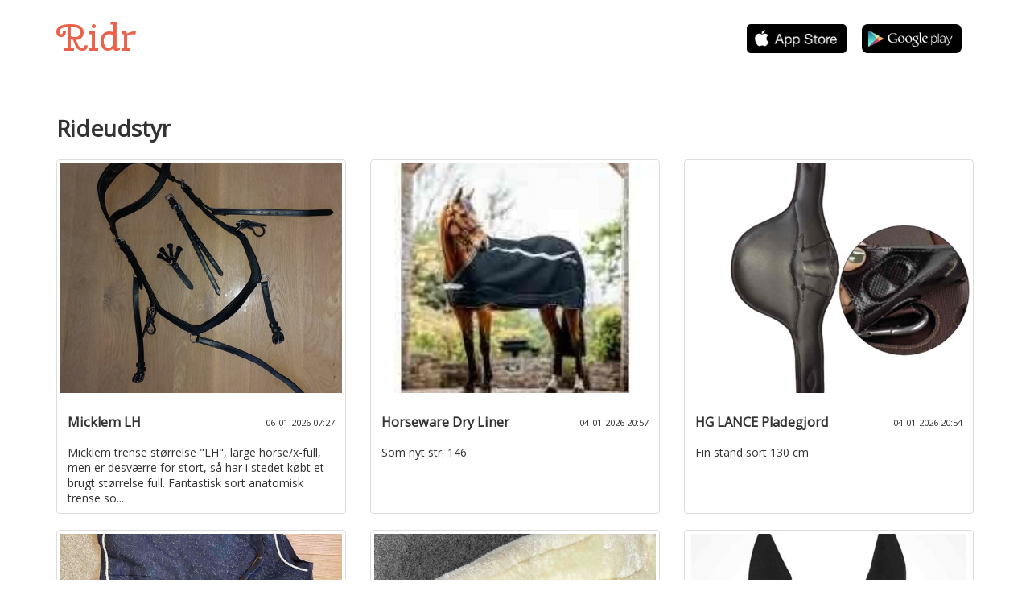

--- FILE ---
content_type: text/html; charset=utf-8
request_url: https://ridr.dk/kategori/rideudstyr/4/1
body_size: 5566
content:
<!DOCTYPE html>

<html>
<head prefix="og: http://ogp.me/ns# fb: http://ogp.me/ns/fb# product: http://ogp.me/ns/product#">
    <link rel="stylesheet" href="https://fonts.googleapis.com/css?family=Open+Sans:400,300" />
<link rel="stylesheet" href="https://fonts.googleapis.com/css?family=Cherry+Swash" />
<link rel="stylesheet" href="https://fonts.googleapis.com/css?family=Roboto">
<link rel="manifest" href="/manifest.json">
    <meta name="viewport" content="width=device-width" />
    <link rel="stylesheet" href="/dist/css/ridr.css?cb=6" />

<script src="https://www.gstatic.com/firebasejs/5.8.2/firebase-app.js"></script>
<script src="https://www.gstatic.com/firebasejs/5.8.2/firebase-messaging.js"></script>

<script async type="text/javascript" src="/ridr.webpush-init.js?cb=6"></script>
<script async type="text/javascript" src="/dist/js/bundle.js?cb=6"></script>

<link rel="icon" href="/favicon.png" type="image/png" />
<title>Brugt rideudstyr til salg - stort udvalg af billigt hesteudstyr</title>
<meta name="description" content="Masser af brugt rideudstyr til salg - tjek de mange annoncer ud og find billigt udstyr til heste - Ridr.dk" />
<script>
    (function (i, s, o, g, r, a, m) {
        i['GoogleAnalyticsObject'] = r; i[r] = i[r] || function () {
            (i[r].q = i[r].q || []).push(arguments)
        }, i[r].l = 1 * new Date(); a = s.createElement(o),
        m = s.getElementsByTagName(o)[0]; a.async = 1; a.src = g; m.parentNode.insertBefore(a, m)
    })(window, document, 'script', 'https://www.google-analytics.com/analytics.js', 'ga');

    ga('create', 'UA-23170675-28', 'auto');
    ga('set', 'anonymizeIp', true);

    ga('send', 'pageview');

</script>
    
</head>
<body>
    <div class="help-page desktop container sticky">
        <header class="row">
                    <div class="col-xs-3">
                        <span class="ridr"><a href="/">Ridr</a></span>
                    </div>
                    <div class="text col-xs-3">
                        Køb/salg<br />
                        heste og udstyr
                    </div>

            <div class="col-xs-6 app-buttons">

                    <a href="https://itunes.apple.com/dk/app/ridr-rideudstyr-ponyer-og/id1147108808" target="_blank" onclick="trackEvent('hent app', 'appstore', 'kategoriside')">
                        <img src="/images/apple_black.png" />
                    </a>
                    <a class="offset-unknown" href="https://play.google.com/store/apps/details?id=dk.ridr.app" target="_blank" onclick="trackEvent('hent app', 'google play', 'kategoriside')">
                        <img src="/images/android_black.png" />
                    </a>


            </div>
        </header>
    </div>
    <div class="container-fluid">
        <div class="row">
            <div class="col-xs-12 border"></div>
        </div>
    </div>
    <div class="container sitemap">
        <div class="row">
            <div class="col-xs-12">
                <h1>Rideudstyr</h1>
            </div>
        </div>
        <div class="row">
                <div class="col-xs-4">
                    <a href="/micklem-lh/id-1853797/">
                        <div class="thumbnail">
                                <div class="preview-image" style="background-image: url(https://billeder.weblook.dk/photos/attachments/4453/22262989.jpg?width=480&amp;height=480&amp;mode=crop&amp;scale=downscaleonly)"></div>
                            <div class="caption">
                                <div>
                                    <h3 class="pull-left">
                                        Micklem LH
                                    </h3>
                                    <small class="pull-right date">06-01-2026 07:27</small>
                                </div>
                                <p>
                                    Micklem trense st&#248;rrelse &quot;LH&quot;, large horse/x-full, men er desv&#230;rre for stort, s&#229; har i stedet k&#248;bt et brugt st&#248;rrelse full. Fantastisk sort anatomisk trense so...
                                </p>
                            </div>
                        </div>
                    </a>
                </div>
                <div class="col-xs-4">
                    <a href="/horseware-dry-liner/id-1844089/">
                        <div class="thumbnail">
                                <div class="preview-image" style="background-image: url(https://billeder.weblook.dk/photos/attachments/4416/22076280.jpg?width=480&amp;height=480&amp;mode=crop&amp;scale=downscaleonly)"></div>
                            <div class="caption">
                                <div>
                                    <h3 class="pull-left">
                                        Horseware Dry Liner
                                    </h3>
                                    <small class="pull-right date">04-01-2026 20:57</small>
                                </div>
                                <p>
                                    Som nyt str. 146
                                </p>
                            </div>
                        </div>
                    </a>
                </div>
                <div class="col-xs-4">
                    <a href="/hg-lance-pladegjord/id-1844087/">
                        <div class="thumbnail">
                                <div class="preview-image" style="background-image: url(https://billeder.weblook.dk/photos/attachments/4416/22076278.jpg?width=480&amp;height=480&amp;mode=crop&amp;scale=downscaleonly)"></div>
                            <div class="caption">
                                <div>
                                    <h3 class="pull-left">
                                        HG LANCE Pladegjord
                                    </h3>
                                    <small class="pull-right date">04-01-2026 20:54</small>
                                </div>
                                <p>
                                    Fin stand sort 130 cm
                                </p>
                            </div>
                        </div>
                    </a>
                </div>
                <div class="col-xs-4">
                    <a href="/aveve-laendetaeppe/id-1828299/">
                        <div class="thumbnail">
                                <div class="preview-image" style="background-image: url(https://billeder.weblook.dk/photos/attachments/4359/21790552.jpg?width=480&amp;height=480&amp;mode=crop&amp;scale=downscaleonly)"></div>
                            <div class="caption">
                                <div>
                                    <h3 class="pull-left">
                                        Aveve l&#xE6;ndet&#xE6;ppe
                                    </h3>
                                    <small class="pull-right date">04-01-2026 07:58</small>
                                </div>
                                <p>
                                    Str 125 men er stor i st&#248;rrelsen!
200 kr&#160;
Hvide h&#229;r p&#229;, ikke pr&#248;vet fjernet

                                </p>
                            </div>
                        </div>
                    </a>
                </div>
                <div class="col-xs-4">
                    <a href="/gjord-m-lam/id-1828297/">
                        <div class="thumbnail">
                                <div class="preview-image" style="background-image: url(https://billeder.weblook.dk/photos/attachments/4359/21790548.jpg?width=480&amp;height=480&amp;mode=crop&amp;scale=downscaleonly)"></div>
                            <div class="caption">
                                <div>
                                    <h3 class="pull-left">
                                        Gjord m. lam
                                    </h3>
                                    <small class="pull-right date">04-01-2026 07:56</small>
                                </div>
                                <p>
                                    Str 140 cm uden elastik
Aldrig brugt kun pr&#248;vet p&#229;
Nypris 400 kr
Din pris 200 kr inkl fragt&#160;


                                </p>
                            </div>
                        </div>
                    </a>
                </div>
                <div class="col-xs-4">
                    <a href="/catago-hut/id-1828293/">
                        <div class="thumbnail">
                                <div class="preview-image" style="background-image: url(https://billeder.weblook.dk/photos/attachments/4359/21790500.jpg?width=480&amp;height=480&amp;mode=crop&amp;scale=downscaleonly)"></div>
                            <div class="caption">
                                <div>
                                    <h3 class="pull-left">
                                        Catago hut
                                    </h3>
                                    <small class="pull-right date">04-01-2026 07:50</small>
                                </div>
                                <p>
                                    Str cob
Brugt 5 gange s&#229; perfekt stand
Billeder af min egen kan tages ved interesse&#160;


                                </p>
                            </div>
                        </div>
                    </a>
                </div>
                <div class="col-xs-4">
                    <a href="/rbh-springunderlag/id-1828291/">
                        <div class="thumbnail">
                                <div class="preview-image" style="background-image: url(https://billeder.weblook.dk/photos/attachments/4359/21790472.jpg?width=480&amp;height=480&amp;mode=crop&amp;scale=downscaleonly)"></div>
                            <div class="caption">
                                <div>
                                    <h3 class="pull-left">
                                        RBH springunderlag
                                    </h3>
                                    <small class="pull-right date">04-01-2026 07:47</small>
                                </div>
                                <p>
                                    Bl&#229; RBH underlag
Str 17 tommer ogs&#229; brugt til 16 tommer sadel
250 kr

                                </p>
                            </div>
                        </div>
                    </a>
                </div>
                <div class="col-xs-4">
                    <a href="/acavallo-rex-l/id-1828289/">
                        <div class="thumbnail">
                                <div class="preview-image" style="background-image: url(https://billeder.weblook.dk/photos/attachments/4359/21790470.jpg?width=480&amp;height=480&amp;mode=crop&amp;scale=downscaleonly)"></div>
                            <div class="caption">
                                <div>
                                    <h3 class="pull-left">
                                        Acavallo rex-L
                                    </h3>
                                    <small class="pull-right date">04-01-2026 06:44</small>
                                </div>
                                <p>
                                    Mest sikre stigb&#248;jler i alluminium med lav v&#230;gt str one size 12.5 cm bred i selv stigb&#248;jlen nypris 2100kr
                                </p>
                            </div>
                        </div>
                    </a>
                </div>
                <div class="col-xs-4">
                    <a href="/dressurgjord/id-1852581/">
                        <div class="thumbnail">
                                <div class="preview-image" style="background-image: url(https://billeder.weblook.dk/photos/attachments/4450/22246512.jpg?width=480&amp;height=480&amp;mode=crop&amp;scale=downscaleonly)"></div>
                            <div class="caption">
                                <div>
                                    <h3 class="pull-left">
                                        Dressurgjord
                                    </h3>
                                    <small class="pull-right date">03-01-2026 18:54</small>
                                </div>
                                <p>
                                    Dressurgjord s&#230;lges

75 cm
Fra jh collection
Nypris 849 kr
S&#230;lges for 370 kr
Lamet er nemt at holde p&#230;nt, da man nemt kan b&#248;rste det uden at h&#229;rene ryger af.
(...
                                </p>
                            </div>
                        </div>
                    </a>
                </div>
                <div class="col-xs-4">
                    <a href="/glamour-chic-dressur/id-1843362/">
                        <div class="thumbnail">
                                <div class="preview-image" style="background-image: url(https://billeder.weblook.dk/photos/attachments/4413/22062182.jpg?width=480&amp;height=480&amp;mode=crop&amp;scale=downscaleonly)"></div>
                            <div class="caption">
                                <div>
                                    <h3 class="pull-left">
                                        Glamour   chic  dressur
                                    </h3>
                                    <small class="pull-right date">03-01-2026 16:54</small>
                                </div>
                                <p>
                                    Dette er en &#230;ldre model, str 17&quot;/F. Efter en del vask er det blevet mere 16&quot; Cob. Derfor s&#230;lges den.
Alle stropper er alle intakte og det er sten&#160; i kanten ogs...
                                </p>
                            </div>
                        </div>
                    </a>
                </div>
                <div class="col-xs-4">
                    <a href="/laendedaekken/id-1852560/">
                        <div class="thumbnail">
                                <div class="preview-image" style="background-image: url(https://billeder.weblook.dk/photos/attachments/4450/22246303.jpg?width=480&amp;height=480&amp;mode=crop&amp;scale=downscaleonly)"></div>
                            <div class="caption">
                                <div>
                                    <h3 class="pull-left">
                                        L&#xE6;nded&#xE6;kken
                                    </h3>
                                    <small class="pull-right date">03-01-2026 16:49</small>
                                </div>
                                <p>
                                    Kun pr&#248;ve p&#229; s&#230;lger&#160;
da det desv&#230;rre ikke passede min pony

Str full

Pris 150 + fragt&#160;

Ny pris 199kr

                                </p>
                            </div>
                        </div>
                    </a>
                </div>
                <div class="col-xs-4">
                    <a href="/samlet/id-1828147/">
                        <div class="thumbnail">
                                <div class="preview-image" style="background-image: url(https://billeder.weblook.dk/photos/attachments/4358/21787327.jpg?width=480&amp;height=480&amp;mode=crop&amp;scale=downscaleonly)"></div>
                            <div class="caption">
                                <div>
                                    <h3 class="pull-left">
                                        Samlet
                                    </h3>
                                    <small class="pull-right date">03-01-2026 16:30</small>
                                </div>
                                <p>
                                    En masse forskelligt rideudstyr&#160;

Str shet-full&#160;
Lidt blandet stand&#160;
Noget med slid/huller andet ikke&#160;

Pris: 400kr samlet&#160;

                                </p>
                            </div>
                        </div>
                    </a>
                </div>
                <div class="col-xs-4">
                    <a href="/grimer-saelges/id-1828142/">
                        <div class="thumbnail">
                                <div class="preview-image" style="background-image: url(https://billeder.weblook.dk/photos/attachments/4358/21787246.jpg?width=480&amp;height=480&amp;mode=crop&amp;scale=downscaleonly)"></div>
                            <div class="caption">
                                <div>
                                    <h3 class="pull-left">
                                        Grimer s&#xE6;lges
                                    </h3>
                                    <small class="pull-right date">03-01-2026 16:29</small>
                                </div>
                                <p>
                                    Str shet&#160;

En er brugt 1-2 gange og de andre 2 er nye(med prism&#230;rker endnu)&#160;

Pris:&#160;
1: 40kr&#160;
2: 75kr&#160;
3: 125kr&#160;
Kan sendes&#160;

                                </p>
                            </div>
                        </div>
                    </a>
                </div>
                <div class="col-xs-4">
                    <a href="/grimer-saelges/id-1828138/">
                        <div class="thumbnail">
                                <div class="preview-image" style="background-image: url(https://billeder.weblook.dk/photos/attachments/4358/21787188.jpg?width=480&amp;height=480&amp;mode=crop&amp;scale=downscaleonly)"></div>
                            <div class="caption">
                                <div>
                                    <h3 class="pull-left">
                                        Grimer s&#xE6;lges
                                    </h3>
                                    <small class="pull-right date">03-01-2026 16:28</small>
                                </div>
                                <p>
                                    Str pony&#160;

Brugt men fine&#160;

Pris: 100kr samlet&#160;
Kan sendes&#160;

                                </p>
                            </div>
                        </div>
                    </a>
                </div>
                <div class="col-xs-4">
                    <a href="/grimer-saelges/id-1828131/">
                        <div class="thumbnail">
                                <div class="preview-image" style="background-image: url(https://billeder.weblook.dk/photos/attachments/4358/21787099.jpg?width=480&amp;height=480&amp;mode=crop&amp;scale=downscaleonly)"></div>
                            <div class="caption">
                                <div>
                                    <h3 class="pull-left">
                                        Grimer s&#xE6;lges
                                    </h3>
                                    <small class="pull-right date">03-01-2026 16:27</small>
                                </div>
                                <p>
                                    Alle er str cob&#160;

Priser fra 25-100kr&#160;

Kan sendes&#160;

                                </p>
                            </div>
                        </div>
                    </a>
                </div>
                <div class="col-xs-4">
                    <a href="/rebgrimer-saelges/id-1828125/">
                        <div class="thumbnail">
                                <div class="preview-image" style="background-image: url(https://billeder.weblook.dk/photos/attachments/4358/21787062.jpg?width=480&amp;height=480&amp;mode=crop&amp;scale=downscaleonly)"></div>
                            <div class="caption">
                                <div>
                                    <h3 class="pull-left">
                                        Rebgrimer s&#xE6;lges
                                    </h3>
                                    <small class="pull-right date">03-01-2026 16:27</small>
                                </div>
                                <p>
                                    Str M/cob&#160;

Brugt men fine&#160;

Bl&#229;: 75kr&#160;
Orange: 50kr&#160;
Kan sendes&#160;

                                </p>
                            </div>
                        </div>
                    </a>
                </div>
                <div class="col-xs-4">
                    <a href="/fluemasker-saelges/id-1828122/">
                        <div class="thumbnail">
                                <div class="preview-image" style="background-image: url(https://billeder.weblook.dk/photos/attachments/4358/21787037.jpg?width=480&amp;height=480&amp;mode=crop&amp;scale=downscaleonly)"></div>
                            <div class="caption">
                                <div>
                                    <h3 class="pull-left">
                                        Fluemasker s&#xE6;lges
                                    </h3>
                                    <small class="pull-right date">03-01-2026 16:26</small>
                                </div>
                                <p>
                                    Str L&#160;

Brugt men fine&#160;

Pris: 100kr samlet&#160;
Kan sendes&#160;

                                </p>
                            </div>
                        </div>
                    </a>
                </div>
                <div class="col-xs-4">
                    <a href="/fluemaske-saelges/id-1828119/">
                        <div class="thumbnail">
                                <div class="preview-image" style="background-image: url(https://billeder.weblook.dk/photos/attachments/4358/21787015.jpg?width=480&amp;height=480&amp;mode=crop&amp;scale=downscaleonly)"></div>
                            <div class="caption">
                                <div>
                                    <h3 class="pull-left">
                                        Fluemaske s&#xE6;lges
                                    </h3>
                                    <small class="pull-right date">03-01-2026 16:25</small>
                                </div>
                                <p>
                                    Str cob&#160;

Kun brugt til ridning&#160;

Pris: 150kr&#160;
Kan sendes&#160;

                                </p>
                            </div>
                        </div>
                    </a>
                </div>
                <div class="col-xs-4">
                    <a href="/hut-saelges/id-1828116/">
                        <div class="thumbnail">
                                <div class="preview-image" style="background-image: url(https://billeder.weblook.dk/photos/attachments/4358/21786958.jpg?width=480&amp;height=480&amp;mode=crop&amp;scale=downscaleonly)"></div>
                            <div class="caption">
                                <div>
                                    <h3 class="pull-left">
                                        Hut s&#xE6;lges
                                    </h3>
                                    <small class="pull-right date">03-01-2026 16:24</small>
                                </div>
                                <p>
                                    Str full&#160;

Lang hut med lyd isolering&#160;

Kun brugt f&#229; gange&#160;

Pris: 100kr&#160;
Kan sendes&#160;

                                </p>
                            </div>
                        </div>
                    </a>
                </div>
                <div class="col-xs-4">
                    <a href="/klokker-saelges/id-1828112/">
                        <div class="thumbnail">
                                <div class="preview-image" style="background-image: url(https://billeder.weblook.dk/photos/attachments/4358/21786926.jpg?width=480&amp;height=480&amp;mode=crop&amp;scale=downscaleonly)"></div>
                            <div class="caption">
                                <div>
                                    <h3 class="pull-left">
                                        Klokker s&#xE6;lges
                                    </h3>
                                    <small class="pull-right date">03-01-2026 16:23</small>
                                </div>
                                <p>
                                    Str L&#160;

Helt nye&#160;

Pris: 100kr&#160;
Kan sendes&#160;

                                </p>
                            </div>
                        </div>
                    </a>
                </div>
                <div class="col-xs-4">
                    <a href="/saet-saelges/id-1828107/">
                        <div class="thumbnail">
                                <div class="preview-image" style="background-image: url(https://billeder.weblook.dk/photos/attachments/4358/21786894.jpg?width=480&amp;height=480&amp;mode=crop&amp;scale=downscaleonly)"></div>
                            <div class="caption">
                                <div>
                                    <h3 class="pull-left">
                                        S&#xE6;t s&#xE6;lges
                                    </h3>
                                    <small class="pull-right date">03-01-2026 16:23</small>
                                </div>
                                <p>
                                    Str pony og M&#160;

Brugte og med slid&#160;
Gode til fold brug&#160;

Pris: 100kr samlet&#160;
Kan sendes&#160;

                                </p>
                            </div>
                        </div>
                    </a>
                </div>
                <div class="col-xs-4">
                    <a href="/gamacher-saelges/id-1828106/">
                        <div class="thumbnail">
                                <div class="preview-image" style="background-image: url(https://billeder.weblook.dk/photos/attachments/4358/21786888.jpg?width=480&amp;height=480&amp;mode=crop&amp;scale=downscaleonly)"></div>
                            <div class="caption">
                                <div>
                                    <h3 class="pull-left">
                                        Gamacher s&#xE6;lges
                                    </h3>
                                    <small class="pull-right date">03-01-2026 16:22</small>
                                </div>
                                <p>
                                    Str full&#160;

Helt nye&#160;

Pris: 150kr&#160;
Kan sendes&#160;

                                </p>
                            </div>
                        </div>
                    </a>
                </div>
                <div class="col-xs-4">
                    <a href="/springgamacher-saelges/id-1828104/">
                        <div class="thumbnail">
                                <div class="preview-image" style="background-image: url(https://billeder.weblook.dk/photos/attachments/4358/21786831.jpg?width=480&amp;height=480&amp;mode=crop&amp;scale=downscaleonly)"></div>
                            <div class="caption">
                                <div>
                                    <h3 class="pull-left">
                                        Springgamacher s&#xE6;lges
                                    </h3>
                                    <small class="pull-right date">03-01-2026 16:21</small>
                                </div>
                                <p>
                                    Str pony&#160;

Brugt men fine&#160;

Pris: 100kr&#160;
Kan sendes&#160;

                                </p>
                            </div>
                        </div>
                    </a>
                </div>
                <div class="col-xs-4">
                    <a href="/refleksgamacher-saelges/id-1828093/">
                        <div class="thumbnail">
                                <div class="preview-image" style="background-image: url(https://billeder.weblook.dk/photos/attachments/4358/21786729.jpg?width=480&amp;height=480&amp;mode=crop&amp;scale=downscaleonly)"></div>
                            <div class="caption">
                                <div>
                                    <h3 class="pull-left">
                                        Refleksgamacher s&#xE6;lges
                                    </h3>
                                    <small class="pull-right date">03-01-2026 16:21</small>
                                </div>
                                <p>
                                    Str pony&#160;

Brugt men fine&#160;

Pris: 25kr&#160;
Kan sendes&#160;

                                </p>
                            </div>
                        </div>
                    </a>
                </div>
                <div class="col-xs-4">
                    <a href="/saet-saelges/id-1828087/">
                        <div class="thumbnail">
                                <div class="preview-image" style="background-image: url(https://billeder.weblook.dk/photos/attachments/4358/21786578.jpg?width=480&amp;height=480&amp;mode=crop&amp;scale=downscaleonly)"></div>
                            <div class="caption">
                                <div>
                                    <h3 class="pull-left">
                                        S&#xE6;t s&#xE6;lges
                                    </h3>
                                    <small class="pull-right date">03-01-2026 16:20</small>
                                </div>
                                <p>
                                    Str 17 og Pony&#160;

Underlaget er som nyt&#160;
Gamacherne brugte men fine&#160;

Pris: 125kr&#160;
Kan sendes

                                </p>
                            </div>
                        </div>
                    </a>
                </div>
                <div class="col-xs-4">
                    <a href="/saet-saelges/id-1828078/">
                        <div class="thumbnail">
                                <div class="preview-image" style="background-image: url(https://billeder.weblook.dk/photos/attachments/4358/21786429.jpg?width=480&amp;height=480&amp;mode=crop&amp;scale=downscaleonly)"></div>
                            <div class="caption">
                                <div>
                                    <h3 class="pull-left">
                                        S&#xE6;t s&#xE6;lges
                                    </h3>
                                    <small class="pull-right date">03-01-2026 16:19</small>
                                </div>
                                <p>
                                    Str 16 og P/M&#160;

Brugt men fin stand&#160;

Pris: 250kr&#160;
Kan sendes&#160;

                                </p>
                            </div>
                        </div>
                    </a>
                </div>
                <div class="col-xs-4">
                    <a href="/saet-saelges/id-1828067/">
                        <div class="thumbnail">
                                <div class="preview-image" style="background-image: url(https://billeder.weblook.dk/photos/attachments/4358/21786238.jpg?width=480&amp;height=480&amp;mode=crop&amp;scale=downscaleonly)"></div>
                            <div class="caption">
                                <div>
                                    <h3 class="pull-left">
                                        S&#xE6;t s&#xE6;lges
                                    </h3>
                                    <small class="pull-right date">03-01-2026 16:18</small>
                                </div>
                                <p>
                                    Str 16 og pony/cob&#160;

S&#230;ttet er brugt og gamacherne har lidt slid&#160;
Kunne godt bruge en vask&#160;

Pris: 250kr&#160;
Kan sendes&#160;

                                </p>
                            </div>
                        </div>
                    </a>
                </div>
                <div class="col-xs-4">
                    <a href="/saet-saelges/id-1828063/">
                        <div class="thumbnail">
                                <div class="preview-image" style="background-image: url(https://billeder.weblook.dk/photos/attachments/4358/21786193.jpg?width=480&amp;height=480&amp;mode=crop&amp;scale=downscaleonly)"></div>
                            <div class="caption">
                                <div>
                                    <h3 class="pull-left">
                                        S&#xE6;t s&#xE6;lges
                                    </h3>
                                    <small class="pull-right date">03-01-2026 16:17</small>
                                </div>
                                <p>
                                    Str 16, pony og M&#160;

Brugt men fin stand&#160;

Pris: 200kr&#160;
Kan sendes&#160;

                                </p>
                            </div>
                        </div>
                    </a>
                </div>
                <div class="col-xs-4">
                    <a href="/saet-saelges/id-1828059/">
                        <div class="thumbnail">
                                <div class="preview-image" style="background-image: url(https://billeder.weblook.dk/photos/attachments/4358/21786122.jpg?width=480&amp;height=480&amp;mode=crop&amp;scale=downscaleonly)"></div>
                            <div class="caption">
                                <div>
                                    <h3 class="pull-left">
                                        S&#xE6;t s&#xE6;lges
                                    </h3>
                                    <small class="pull-right date">03-01-2026 16:17</small>
                                </div>
                                <p>
                                    Str 135 og cob&#160;

Brugt men fin stand&#160;

Pris: 200kr samlet&#160;
Kan sendes&#160;

                                </p>
                            </div>
                        </div>
                    </a>
                </div>
                <div class="col-xs-4">
                    <a href="/regndaekken-saelges/id-1828051/">
                        <div class="thumbnail">
                                <div class="preview-image" style="background-image: url(https://billeder.weblook.dk/photos/attachments/4358/21785996.jpg?width=480&amp;height=480&amp;mode=crop&amp;scale=downscaleonly)"></div>
                            <div class="caption">
                                <div>
                                    <h3 class="pull-left">
                                        Regnd&#xE6;kken s&#xE6;lges
                                    </h3>
                                    <small class="pull-right date">03-01-2026 16:16</small>
                                </div>
                                <p>
                                    Str 135&#160;

0g d&#230;kken&#160;

Brugt 1-2 dage p&#229; folden og aldrig vasket&#160;

Pris: 450kr&#160;
Kan sendes&#160;

                                </p>
                            </div>
                        </div>
                    </a>
                </div>
        </div>
        <div class="row">
            <div class="col-xs-6">
                    <a href="/kategori/rideudstyr/4/2" target="_self">Næste side</a>
            </div>
        </div>
</div>

        <div class="vip-page container-fluid footer">
        <div class="container">
            <div class="row">
                <div class="col-xs-2">
                            <span class="ridr"><a href="/">Ridr</a></span>
                    
                </div>
                
                <div class="col-xs-2 links">
                    <a href="https://www.forhandler.bilhandel.dk/">Kontakt</a>
                    <a target="_blank" href="https://www.facebook.com/ridrdk/">Facebook</a>
                    <a href="/kategorier">Kategorier</a>
                        <a href="/blog">Blog</a>
                </div>
            </div>
        </div>
    </div>

    
<div class="modal fade" id="app-install-modal" tabindex="-1" role="dialog" aria-label="Installer App Dialog">
    <div class="modal-dialog modal-lg" role="document">
        <div class="modal-content">
            <div class="modal-body">
                <h2>Download Ridr og skriv til sælger for en sikker handel</h2>
                
                <ul>
                    <li>Bedømmelse af køber og sælger - for en mere sikker handel</li>
                    <li>Facebook-validering - se hvem du handler med</li>
                    <li>Chat (sælger og køber live-chat via app'en)</li>
                    <li>Modtag notifikationer når der er aktivitet på din annonce eller nye beskeder</li>
                </ul>
                
                <p>Det hele er gratis!</p>
                
                <h2>Hent Ridr  her:</h2>                
                <p><a href="https://itunes.apple.com/dk/app/ridr-rideudstyr-ponyer-og/id1147108808" target="_blank"><img class="first" src="/images/apple_black.png" /></a></p>
                <p><a href="https://play.google.com/store/apps/details?id=dk.ridr.app" target="_blank"><img src="/images/android_black.png" /></a></p>
                <p align="right">
                    <img src="/images/ridr/vip-logo.svg" class="img-responsive" />
                </p>
            </div>
            <div class="modal-footer">
                <button type="button" class="btn btn-default" data-dismiss="modal">Luk</button>
            </div>
        </div>
    </div>
</div>
</body>
</html>


--- FILE ---
content_type: text/javascript
request_url: https://ridr.dk/ridr.webpush-init.js?cb=6
body_size: 415
content:
// Initialize Firebase
var config = {
    apiKey: "AIzaSyBMMy0032V3_fi0SqW4VoJxF1C0ztmlgM0",
    authDomain: "dk-bazoom-classifieds-ridr.firebaseapp.com",
    databaseURL: "https://dk-bazoom-classifieds-ridr.firebaseio.com",
    projectId: "dk-bazoom-classifieds-ridr",
    storageBucket: "dk-bazoom-classifieds-ridr.appspot.com",
    messagingSenderId: "677638997093"
};
firebase.initializeApp(config);


const messaging = firebase.messaging();
messaging.usePublicVapidKey('BLECTYrM1t9RB6sDgeZGNZ7w_KgZl5o812wzZOnowYdatquSXadkFPQFK71OTbta4SEShy0YKKIU8DUbLZ-CSbE');

navigator.serviceWorker.register('/ridr.firebase-messaging-sw.js')
    .then((registration) => {
        messaging.useServiceWorker(registration);
    });

--- FILE ---
content_type: text/plain
request_url: https://www.google-analytics.com/j/collect?v=1&_v=j102&aip=1&a=338125065&t=pageview&_s=1&dl=https%3A%2F%2Fridr.dk%2Fkategori%2Frideudstyr%2F4%2F1&ul=en-us%40posix&dt=Brugt%20rideudstyr%20til%20salg%20-%20stort%20udvalg%20af%20billigt%20hesteudstyr&sr=1280x720&vp=1280x720&_u=YEBAAEABAAAAACAAI~&jid=48649542&gjid=404603422&cid=626974775.1767760743&tid=UA-23170675-28&_gid=891737889.1767760743&_r=1&_slc=1&z=1570087318
body_size: -448
content:
2,cG-3E9XMF3STH

--- FILE ---
content_type: image/svg+xml
request_url: https://ridr.dk/images/ridr/vip-logo.svg
body_size: 2684
content:
<?xml version="1.0" encoding="UTF-8" standalone="no"?>
<svg width="112px" height="42px" viewBox="0 0 112 42" version="1.1" xmlns="http://www.w3.org/2000/svg" xmlns:xlink="http://www.w3.org/1999/xlink">
    <defs></defs>
    <g id="Feed" stroke="none" stroke-width="1" fill="none" fill-rule="evenodd">
        <g id="FEED---Default---With-comments" transform="translate(-320.000000, -68.000000)" fill="#F17663">
            <g id="nye-header-thomas" transform="translate(0.000000, -84.000000)">
                <path d="M361.687028,185.44 L365.737028,185.44 C365.737028,188.212014 365.035035,190.263993 363.631028,191.596 C362.227021,192.928007 360.517038,193.594 358.501028,193.594 C355.153012,193.594 352.489038,192.415012 350.509028,190.057 C348.529018,187.698988 346.711037,183.622029 345.055028,177.826 C344.047023,177.645999 342.895035,177.304003 341.599028,176.8 L341.599028,188.95 L346.297028,188.95 L346.297028,193 L331.771028,193 L331.771028,188.95 L337.009028,188.95 L337.009028,158.872 C332.617006,159.196002 329.503037,159.969994 327.667028,161.194 C325.831019,162.418006 324.913028,164.091989 324.913028,166.216 C324.913028,167.296005 325.147026,168.186996 325.615028,168.889 C326.083031,169.591004 326.767024,169.942 327.667028,169.942 C329.359037,169.942 330.205028,168.520014 330.205028,165.676 L334.525028,165.676 C334.525028,168.016012 333.985034,169.986992 332.905028,171.589 C331.825023,173.191008 330.07904,173.992 327.667028,173.992 C325.255016,173.992 323.473034,173.236008 322.321028,171.724 C321.169023,170.211992 320.593028,168.376011 320.593028,166.216 C320.593028,162.687982 322.267012,159.88001 325.615028,157.792 C328.963045,155.70399 334.074994,154.66 340.951028,154.66 C347.827063,154.66 352.831013,155.757989 355.963028,157.954 C359.095044,160.150011 360.661028,163.002982 360.661028,166.513 C360.661028,170.023018 359.635039,172.76799 357.583028,174.748 C355.531018,176.72801 352.885044,177.825999 349.645028,178.042 C350.833034,182.182021 352.093022,185.133991 353.425028,186.898 C354.757035,188.662009 356.26902,189.544 357.961028,189.544 C359.041034,189.544 359.932025,189.175004 360.634028,188.437 C361.336032,187.698996 361.687028,186.700006 361.687028,185.44 Z M341.599028,158.71 L341.599028,172.804 C343.291037,173.596004 345.613014,173.992 348.565028,173.992 C350.617039,173.992 352.381021,173.317007 353.857028,171.967 C355.333036,170.616993 356.071028,168.880011 356.071028,166.756 C356.071028,164.163987 354.955039,162.175007 352.723028,160.789 C350.491017,159.402993 346.783054,158.71 341.599028,158.71 Z M366.906014,169.51 L366.906014,166 L375.654014,166 L375.654014,189.49 L380.352014,189.49 L380.352014,193 L366.852014,193 L366.852014,189.49 L371.064014,189.49 L371.064014,169.51 L366.906014,169.51 Z M371.280014,160.33 C370.776012,159.753997 370.524014,159.061004 370.524014,158.251 C370.524014,157.440996 370.803011,156.730003 371.361014,156.118 C371.919017,155.505997 372.59401,155.2 373.386014,155.2 C374.178018,155.2 374.826012,155.487997 375.330014,156.064 C375.834017,156.640003 376.086014,157.332996 376.086014,158.143 C376.086014,158.953004 375.807017,159.663997 375.249014,160.276 C374.691011,160.888003 374.016018,161.194 373.224014,161.194 C372.43201,161.194 371.784017,160.906003 371.280014,160.33 Z M405.443,152.5 L405.443,189.76 L409.871,189.76 L409.871,192.028 C408.538993,192.856004 407.027008,193.27 405.335,193.27 C403.642992,193.27 402.482003,193.027002 401.852,192.541 C401.221997,192.054998 400.889,191.218006 400.853,190.03 C398.728989,192.370012 396.011017,193.54 392.699,193.54 C389.386983,193.54 386.813009,192.235013 384.977,189.625 C383.140991,187.014987 382.223,183.66702 382.223,179.581 C382.223,175.49498 383.302989,172.120013 385.463,169.456 C387.623011,166.791987 390.70098,165.46 394.697,165.46 C396.64101,165.46 398.692989,165.837996 400.853,166.594 L400.853,156.01 L396.695,156.01 L396.695,152.5 L405.443,152.5 Z M388.595,186.628 C389.783006,188.53601 391.447989,189.49 393.59,189.49 C395.732011,189.49 397.477993,188.644008 398.828,186.952 C400.178007,185.259992 400.853,183.226012 400.853,180.85 L400.853,171.238 C398.94499,170.085994 396.884011,169.51 394.67,169.51 C392.455989,169.51 390.593008,170.400991 389.081,172.183 C387.568992,173.965009 386.813,176.340985 386.813,179.311 C386.813,182.281015 387.406994,184.71999 388.595,186.628 Z M418.869986,189.49 L423.567986,189.49 L423.567986,193 L410.121986,193 L410.121986,189.49 L414.279986,189.49 L414.279986,169.51 L410.121986,169.51 L410.121986,166 L417.843986,166 L418.491986,168.862 C419.715992,168.177997 420.705982,167.647002 421.461986,167.269 C422.21799,166.890998 423.306979,166.495002 424.728986,166.081 C426.150993,165.666998 427.527979,165.46 428.859986,165.46 L431.883986,166.27 L430.641986,170.698 L428.211986,170.05 C425.187971,170.05 422.074002,170.805992 418.869986,172.318 L418.869986,189.49 Z" id="RidrRoed"></path>
            </g>
        </g>
    </g>
</svg>